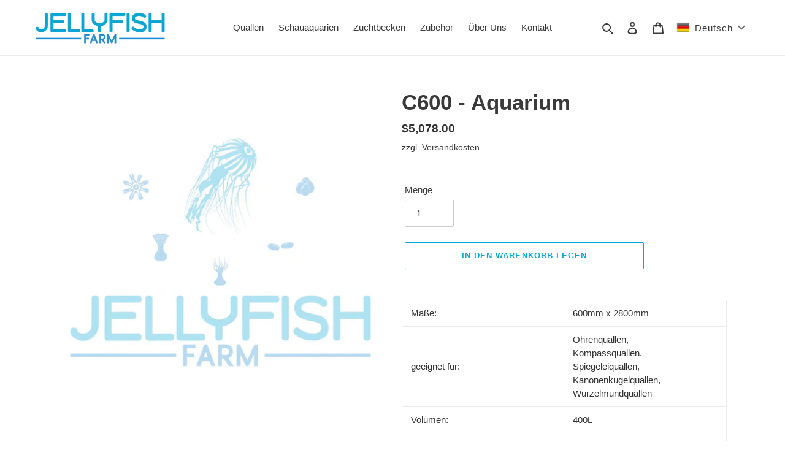

--- FILE ---
content_type: application/x-javascript
request_url: https://consentcdn.cookiebot.com/consentconfig/ea805402-fe75-4974-a3db-1affa031ac8e/jellyfish-farm.com/configuration.js
body_size: 564
content:
CookieConsent.configuration.tags.push({id:18624037,type:"script",tagID:"",innerHash:"2122556695",outerHash:"1719539346",url:"",resolvedUrl:"",cat:[5]});CookieConsent.configuration.tags.push({id:18624038,type:"script",tagID:"",innerHash:"",outerHash:"-373558901",url:"cdn.shopify.com/shopifycloud/shopify/assets/storefront/load_feature-a55261a7a987674749989983b5889eadaac6795d8d48548fb61470a96edb9524.js",resolvedUrl:"https://cdn.shopify.com/shopifycloud/shopify/assets/storefront/load_feature-a55261a7a987674749989983b5889eadaac6795d8d48548fb61470a96edb9524.js",cat:[1,4]});CookieConsent.configuration.tags.push({id:18624039,type:"script",tagID:"",innerHash:"-1624725321",outerHash:"-2037651456",url:"",resolvedUrl:"",cat:[3]});

--- FILE ---
content_type: application/x-javascript; charset=utf-8
request_url: https://consent.cookiebot.com/ea805402-fe75-4974-a3db-1affa031ac8e/cc.js?renew=false&referer=jellyfish-farm.com&dnt=false&init=false
body_size: 212
content:
if(console){var cookiedomainwarning='Error: The domain JELLYFISH-FARM.COM is not authorized to show the cookie banner for domain group ID ea805402-fe75-4974-a3db-1affa031ac8e. Please add it to the domain group in the Cookiebot Manager to authorize the domain.';if(typeof console.warn === 'function'){console.warn(cookiedomainwarning)}else{console.log(cookiedomainwarning)}};